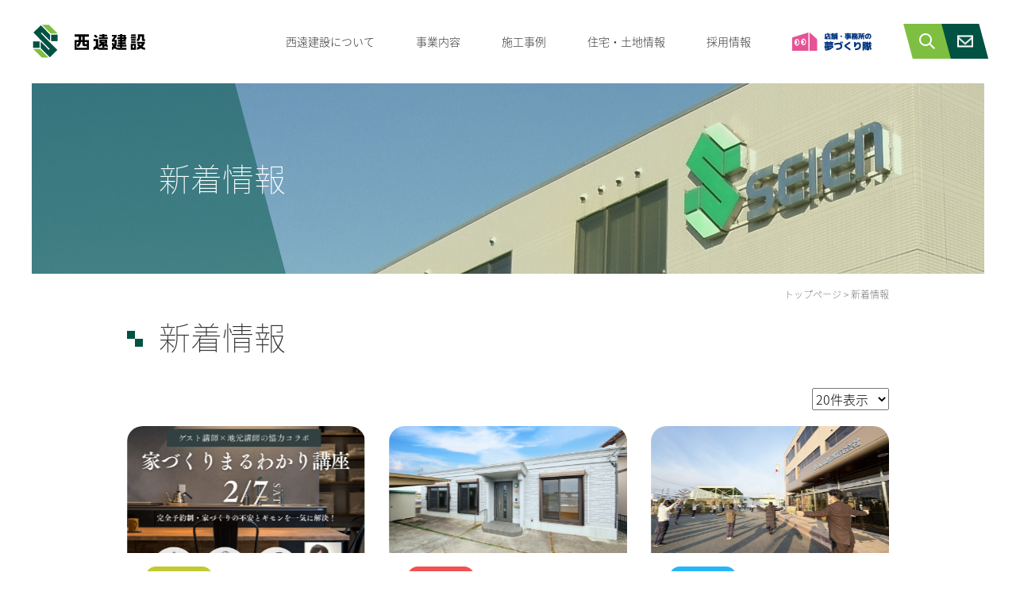

--- FILE ---
content_type: text/html
request_url: https://www.seien-co.jp/news_topics/
body_size: 18244
content:
<!DOCTYPE html>

<html lang="ja">

<head>

<meta charset="UTF-8">

<!-- Google Tag Manager -->

<script>(function(w,d,s,l,i){w[l]=w[l]||[];w[l].push({'gtm.start':

new Date().getTime(),event:'gtm.js'});var f=d.getElementsByTagName(s)[0],

j=d.createElement(s),dl=l!='dataLayer'?'&l='+l:'';j.async=true;j.src=

'https://www.googletagmanager.com/gtm.js?id='+i+dl;f.parentNode.insertBefore(j,f);

})(window,document,'script','dataLayer','GTM-MHLZ8PX');</script>

<!-- End Google Tag Manager -->



<meta http-equiv="x-ua-compatible" content="ie=edge">

<meta name="viewport" content="width=device-width">

<meta name="format-detection" content="telephone=no">



<title>新着情報 - 西遠建設株式会社 </title>

<meta name="keywords" content="">

<meta name="description" content="">

<link rel="shortcut icon" href="https://www.seien-co.jp/_cmn/favicon.ico" type="image/vnd.microsoft.icon">

<link rel="apple-touch-icon-precomposed" href="https://www.seien-co.jp/_cmn/apple-touch-icon.png">

<link type="text/css" href="https://www.seien-co.jp/_css/import2.css?v=1" rel="stylesheet" media="all">

<script type="text/javascript" src="https://www.seien-co.jp/_js/common.js?v=1"></script>

</head>



<body id="c_-1">

<!-- Google Tag Manager (noscript) -->

<noscript><iframe src="https://www.googletagmanager.com/ns.html?id=GTM-MHLZ8PX"

height="0" width="0" style="display:none;visibility:hidden"></iframe></noscript>

<!-- End Google Tag Manager (noscript) -->



<div id="wrp">

<div id="wrp_hdr">

<header id="hdr">

<h1 class="logo"><a href="https://www.seien-co.jp/">西遠建設株式会社       </a></h1>

<nav id="gnav">

<ul>

<li><a href="https://www.seien-co.jp/about/">西遠建設について</a></li>

<li><a href="https://www.seien-co.jp/business/">事業内容</a></li>

<li><a href="https://www.seien-co.jp/works/">施工事例</a></li>

<li><a href="https://www.seien-co.jp/landinfo/">住宅・土地情報</a></li>

<li><a href="https://www.seien-co.jp/recruit">採用情報</a></li>

<li class="search">

<form action="https://www.seien-co.jp/fc.search/" method="get">

<label for="q" tabindex="0"><img src="https://www.seien-co.jp/_cmn/icn_sch.png" width="20" alt="検索"></label>

<p><input id="q" name="q" type="text" placeholder="サイト内検索"></p>

</form>

</li>

<li class="contact"><a href="https://www.seien-co.jp/contact/"><img src="https://www.seien-co.jp/_cmn/icn_mail.png" width="20" alt="お問合せ"></a></li>

<li><a href="https://yumedukuritai.com/?utm_source=%E8%A5%BF%E9%81%A0%E5%BB%BA%E8%A8%ADHP&utm_medium=%E8%A5%BF%E9%81%A0%E5%BB%BA%E8%A8%ADHP&utm_campaign=%E8%A5%BF%E9%81%A0%E5%BB%BA%E8%A8%ADHP" target="_blank"><img src="https://www.seien-co.jp/_cmn/logo_yume.png" width="100" alt="夢づくり隊"></a></li>

</ul>

</nav>

<div id="btn_menu" class="menu_trigger">

<a href="javascript:void(0);">

<span class="brdr"></span>

<span class="brdr"></span>

<span class="brdr"></span>

<span class="txt">MENU</span>

</a>

</div><!-- /btn_menu -->

</header>

<nav id="sp_menu">

<div class="toggle_menu">

<div class="inr_toggle_menu">

<ul>

<li><a href="https://www.seien-co.jp">トップページ</a></li>

<li><a href="javascript:showmenu('2')">西遠建設について</a><ul class="sub invisible" id="menu_2">

<li><a href="https://www.seien-co.jp/about/">西遠建設について</a></li>

<li><a href="https://www.seien-co.jp/about/iso.html">ISO・エコアクション</a></li>

<li><a href="https://www.seien-co.jp/about/sa.html">情報セキュリティ基本方針</a></li>

</ul>

</li>

<li><a href="javascript:showmenu('3')">事業内容</a><ul class="sub invisible" id="menu_3">

<li><a href="https://www.seien-co.jp/business/">事業内容</a></li>

<li><a href="https://www.seien-co.jp/business/civil.html">土木・舗装工事</a></li>

<li><a href="https://www.seien-co.jp/business/architecture.html">一般建築</a></li>

<li><a href="https://www.seien-co.jp/business/property.html">不動産事業</a></li>

</ul>

</li>

<li><a href="javascript:showmenu('4')">施工事例</a><ul class="sub invisible" id="menu_4">

<li><a href="https://www.seien-co.jp/works/">土木</a></li>

<li><a href="https://www.seien-co.jp/works/architecture.html">一般建築</a></li>

<li><a href="https://www.seien-co.jp/works/factory.html">工場</a></li>

</ul>

</li>

<li><a href="javascript:showmenu('5')">住宅・土地情報</a><ul class="sub invisible" id="menu_5">

<li><a href="https://www.seien-co.jp/landinfo/">住宅・土地情報</a></li>

<li><a href="https://www.seien-co.jp/landinfo/minamiasada_modelhouse.html">【売戸建中古住宅】ガレージ付高性能デザイン住宅</a></li>

<li><a href="https://www.seien-co.jp/landinfo/washizu_b.html">湖西市鷲津字谷上3579番地（B区画）</a></li>

<li><a href="https://www.seien-co.jp/landinfo/washizu_c.html">湖西市鷲津字谷上3579番地（C区画）</a></li>

<li><a href="https://www.seien-co.jp/landinfo/copy_washizu_a.html">湖西市鷲津字谷上3579番地（A区画）</a></li>

<li><a href="https://www.seien-co.jp/landinfo/jyouhoku.html">浜松市中央区城北2丁目22-15</a></li>

<li><a href="https://www.seien-co.jp/landinfo/iwatashi_mikuria.html">【売戸建中古住宅】地震に強いRC造の平屋｜ＪＲ御厨駅近く！</a></li>

</ul>

</li>

<li><a href="javascript:showmenu('6')">採用情報</a><ul class="sub invisible" id="menu_6">

<li><a href="https://www.seien-co.jp/recruit/">採用情報</a></li>

<li><a href="https://www.seien-co.jp/recruit/voice.html">先輩社員の声</a></li>

</ul>

</li>

<li><a href="https://www.seien-co.jp/contact/">お問合せ・資料請求</a></li>

<li><a href="https://www.seien-co.jp/privacy/">プライバシーポリシー</a></li>

<li><a href="https://www.seien-co.jp/sitemap/index.html">サイトマップ</a></li>

</ul>

</div>

</div>

</nav><!-- /sp_menu -->

</div><!-- /wrp_hdr -->



<div id="wrp_main">

<div id="main">

<p class="ttl_cate"><span>新着情報</span></p>

</div>

</div><!-- /wrp_main -->



<div id="wrp_cnt">

<div id="path"><a href="https://www.seien-co.jp">トップページ</a> &gt; 新着情報</div>





<nav id="snav">

<ul>

<?headmenu_inner id="-1"?><span></?headmenu?>

</ul>

</nav>

<div id="cnt">

<div id="wrp_maincnt">

<article id="maincontent">



<div class="newsresult"><h2>新着情報</h2>

<form method="get" action="" name="frm_order1" class="frm_order">
<select name="max_col" onchange="frm_order1.submit();">
<option value="10" >10件表示</option>
<option value="20" selected="selected">20件表示</option>
<option value="50" >50件表示</option>
<option value="100" >100件表示</option>
</select>
<input name="p" value="1" type="hidden"/>
</form>

<ul class="news_list">
	<li class="news">
	<a  href="news.php?id=160">		<span class="image">
				<img src="../fc.img/mimg_n160.png" alt="" border="0" />
				</span>
		<div class="wrp_date">
		<div class="box">
			<span class="type">
										<span class="icn lime4 cr2">イベント</span>
							</span>
			<span class="date">2026年01月14日</span>
			</div>
		<span class="title">
		【2月7日開催】家づくりまるわかり講座 in 掛川市		</span>
		</div>
		</a>	</li>
	<li class="news">
	<a  href="news.php?id=159">		<span class="image">
				<img src="../fc.img/mimg_n159.png" alt="" border="0" />
				</span>
		<div class="wrp_date">
		<div class="box">
			<span class="type">
										<span class="icn red3 cr2">NEWS</span>
							</span>
			<span class="date">2026年01月08日</span>
			</div>
		<span class="title">
		【リフォーム完成】JR御厨駅エリアで中古住宅を販売スタート！希少物件のためお早めに！		</span>
		</div>
		</a>	</li>
	<li class="news">
	<a  href="news.php?id=158">		<span class="image">
				<img src="../fc.img/mimg_n158.jpg" alt="" border="0" />
				</span>
		<div class="wrp_date">
		<div class="box">
			<span class="type">
										<span class="icn sky3 cr2">おしらせ</span>
							</span>
			<span class="date">2026年01月05日</span>
			</div>
		<span class="title">
		2026年、西遠建設は本日から通常営業です☆仕事始めはラジオ体操からスタート！		</span>
		</div>
		</a>	</li>
	<li class="news">
	<a  href="news.php?id=155">		<span class="image">
				<img src="../fc.img/mimg_n155.png" alt="" border="0" />
				</span>
		<div class="wrp_date">
		<div class="box">
			<span class="type">
										<span class="icn sky3 cr2">おしらせ</span>
							</span>
			<span class="date">2025年12月23日</span>
			</div>
		<span class="title">
		ー年末年始休業のお知らせー西遠建設株式会社		</span>
		</div>
		</a>	</li>
	<li class="news">
	<a  href="news.php?id=157">		<span class="image">
				<img src="../fc.img/mimg_n157.jpg" alt="" border="0" />
				</span>
		<div class="wrp_date">
		<div class="box">
			<span class="type">
										<span class="icn red3 cr2">NEWS</span>
							</span>
			<span class="date">2025年12月19日</span>
			</div>
		<span class="title">
		【メディア掲載】『くふうイエタテ』冬号の表紙に採用されました！		</span>
		</div>
		</a>	</li>
	<li class="news">
	<a  href="news.php?id=156">		<span class="image">
				<img src="../fc.img/mimg_n156.jpg" alt="" border="0" />
				</span>
		<div class="wrp_date">
		<div class="box">
			<span class="type">
										<span class="icn pink3 cr2">おすすめ</span>
							</span>
			<span class="date">2025年12月15日</span>
			</div>
		<span class="title">
		2026年度「住宅ローン減税」5年延長で何が変わる？新築・中古を選ぶ前に知っておきたいポイント 〈静岡・浜松エリア〉		</span>
		</div>
		</a>	</li>
	<li class="news">
	<a  href="news.php?id=154">		<span class="image">
				<img src="../fc.img/mimg_n154.png" alt="" border="0" />
				</span>
		<div class="wrp_date">
		<div class="box">
			<span class="type">
										<span class="icn pink3 cr2">おすすめ</span>
							</span>
			<span class="date">2025年12月03日</span>
			</div>
		<span class="title">
		【速報】最大125万円！新補助金「みらいエコ住宅2026」が閣議決定！GX住宅なら全世帯が対象に？		</span>
		</div>
		</a>	</li>
	<li class="news">
	<a  href="news.php?id=153">		<span class="image">
				<img src="../fc.img/mimg_n153.png" alt="" border="0" />
				</span>
		<div class="wrp_date">
		<div class="box">
			<span class="type">
										<span class="icn red3 cr2">NEWS</span>
							</span>
			<span class="date">2025年11月26日</span>
			</div>
		<span class="title">
		東部中学校の皆さんから、職場体験のお礼の言葉が届きました！		</span>
		</div>
		</a>	</li>
	<li class="news">
	<a  href="news.php?id=152">		<span class="image">
				<img src="../fc.img/mimg_n152.jpg" alt="" border="0" />
				</span>
		<div class="wrp_date">
		<div class="box">
			<span class="type">
										<span class="icn orange4 cr2">NEWS</span>
							</span>
			<span class="date">2025年11月19日</span>
			</div>
		<span class="title">
		《社会奉仕活動報告》芳川クリーン作戦を実施しました｜西遠建設の社会貢献活動レポート		</span>
		</div>
		</a>	</li>
	<li class="news">
	<a  href="news.php?id=151">		<span class="image">
				<img src="../fc.img/mimg_n151.jpg" alt="" border="0" />
				</span>
		<div class="wrp_date">
		<div class="box">
			<span class="type">
										<span class="icn lime3 cr2">イベント</span>
							</span>
			<span class="date">2025年11月18日</span>
			</div>
		<span class="title">
		【イベントレポート】はままつ建設フェスタ2025に協力参加しました！		</span>
		</div>
		</a>	</li>
	<li class="news">
	<a  href="news.php?id=150">		<span class="image">
				<img src="../fc.img/mimg_n150.jpg" alt="" border="0" />
				</span>
		<div class="wrp_date">
		<div class="box">
			<span class="type">
										<span class="icn orange4 cr2">NEWS</span>
							</span>
			<span class="date">2025年11月10日</span>
			</div>
		<span class="title">
		《社会奉仕活動報告》国道1号クリーン作戦を実施しました		</span>
		</div>
		</a>	</li>
	<li class="news">
	<a  href="news.php?id=149">		<span class="image">
				<img src="../fc.img/mimg_n149.jpg" alt="" border="0" />
				</span>
		<div class="wrp_date">
		<div class="box">
			<span class="type">
										<span class="icn red3 cr2">NEWS</span>
							</span>
			<span class="date">2025年10月23日</span>
			</div>
		<span class="title">
		浜松市立東部中学校の生徒さんが西遠建設で職場体験学習を行いました！		</span>
		</div>
		</a>	</li>
	<li class="news">
	<a  href="news.php?id=148">		<span class="image">
				<img src="../fc.img/mimg_n148.jpg" alt="" border="0" />
				</span>
		<div class="wrp_date">
		<div class="box">
			<span class="type">
										<span class="icn lime3 cr2">イベント</span>
							</span>
			<span class="date">2025年10月17日</span>
			</div>
		<span class="title">
		【11/15(土)限定！】はままつ建設フェスタ2025＼建設のおしごと体験イベント！／		</span>
		</div>
		</a>	</li>
	<li class="news">
	<a  href="news.php?id=147">		<span class="image">
				<img src="../fc.img/mimg_n147.jpg" alt="" border="0" />
				</span>
		<div class="wrp_date">
		<div class="box">
			<span class="type">
										<span class="icn lime3 cr2">イベント</span>
							</span>
			<span class="date">2025年10月08日</span>
			</div>
		<span class="title">
		10月12日「家づくりまるわかり講座@藤枝市」大好評のため残枠わずかです！		</span>
		</div>
		</a>	</li>
	<li class="news">
	<a  href="news.php?id=146">		<span class="image">
				<img src="../fc.img/mimg_n146.jpg" alt="" border="0" />
				</span>
		<div class="wrp_date">
		<div class="box">
			<span class="type">
										<span class="icn red3 cr2">NEWS</span>
							</span>
			<span class="date">2025年09月12日</span>
			</div>
		<span class="title">
		【2025年高校生企業訪問型フィールドスタディ】 ― 現場で学び、体験し、感じる ―		</span>
		</div>
		</a>	</li>
	<li class="news">
	<a  href="news.php?id=145">		<span class="image">
				<img src="../fc.img/mimg_n145.png" alt="" border="0" />
				</span>
		<div class="wrp_date">
		<div class="box">
			<span class="type">
										<span class="icn lime3 cr2">イベント</span>
							</span>
			<span class="date">2025年09月09日</span>
			</div>
		<span class="title">
		「家づくりまるわかり講座@藤枝市」へのご参加ありがとうございました！		</span>
		</div>
		</a>	</li>
	<li class="news">
	<a  href="news.php?id=144">		<span class="image">
				<img src="../fc.img/mimg_n144.jpg" alt="" border="0" />
				</span>
		<div class="wrp_date">
		<div class="box">
			<span class="type">
										<span class="icn lime3 cr2">イベント</span>
							</span>
			<span class="date">2025年08月25日</span>
			</div>
		<span class="title">
		【イベントレポート】令和7年度 西遠建設㈱災害防止協力会 安全大会を開催しました！		</span>
		</div>
		</a>	</li>
	<li class="news">
	<a  href="news.php?id=143">		<span class="image">
				<img src="../fc.img/mimg_n143.jpg" alt="" border="0" />
				</span>
		<div class="wrp_date">
		<div class="box">
			<span class="type">
										<span class="icn red3 cr2">NEWS</span>
							</span>
			<span class="date">2025年08月22日</span>
			</div>
		<span class="title">
		令和7年度「道路ふれあい月間」感謝状受賞のお知らせ		</span>
		</div>
		</a>	</li>
	<li class="news">
	<a  href="news.php?id=142">		<span class="image">
				<img src="../fc.img/mimg_n142.jpg" alt="" border="0" />
				</span>
		<div class="wrp_date">
		<div class="box">
			<span class="type">
										<span class="icn red3 cr2">NEWS</span>
							</span>
			<span class="date">2025年08月06日</span>
			</div>
		<span class="title">
		『ぽっくハウス』新ブランドのご案内｜1,000万円台からの高性能な注文住宅		</span>
		</div>
		</a>	</li>
	<li class="news">
	<a  href="news.php?id=141">		<span class="image">
				<img src="../fc.img/mimg_n141.png" alt="" border="0" />
				</span>
		<div class="wrp_date">
		<div class="box">
			<span class="type">
										<span class="icn orange4 cr2">おしらせ</span>
							</span>
			<span class="date">2025年07月22日</span>
			</div>
		<span class="title">
		夏季休業のご案内		</span>
		</div>
		</a>	</li>
</ul>

<form method="get" action="" name="frm_order2" class="frm_order">
<select name="max_col" onchange="frm_order2.submit();">
<option value="10" >10件表示</option>
<option value="20" selected="selected">20件表示</option>
<option value="50" >50件表示</option>
<option value="100" >100件表示</option>
</select>
<input name="p" value="1" type="hidden"/>
</form>
<div class="pagerwrap">
<div class="pager">
  
  
  
<span><em>1</em></span>
 
<span><a href="index.php?p=2" class="p_no">2</a></span>

<span><a href="index.php?p=3" class="p_no">3</a></span>
 
  
 
<span class="next"><a href="index.php?p=2" class="arrow_r">次へ &gt;</a></span>
 
</div>
</div></div>





</article><!-- /maincontent-->

</div><!-- /wrp_maincnt -->

</div><!-- /cnt -->

</div><!-- /wrp_cnt -->



<div id="wrp_ftr">

<p class="pagetop"><a href="#top">ページの先頭に戻る</a></p>

<footer id="ftr">

<div class="ftr_cnt">

<address><strong>西遠建設株式会社</strong><br>

〒430-0824 静岡県浜松市中央区富屋町153<br>

TEL.053-425-1811</address>

<p id="copyright"><span>&copy; SEIEN CONSTRUCTION</span></p>

</div>

<ul class="ftr_nav">

<li><a href="https://www.seien-co.jp/about/">西遠建設について</a></li>

<li><a href="https://www.seien-co.jp/recruit/">採用情報</a></li>

<li><a href="https://www.seien-co.jp/contact/">お問合せ・資料請求</a></li>

<li><a href="https://www.seien-co.jp/privacy/">プライバシーポリシー</a></li>

<li><a href="https://www.seien-co.jp/sitemap/">サイトマップ</a></li>

</ul>

</footer>

</div><!-- /wrp_ftr -->



</div><!-- /wrp -->





</body>

</html>




--- FILE ---
content_type: text/css
request_url: https://www.seien-co.jp/_css/import2.css?v=1
body_size: 372
content:
@charset "utf-8";
/*-----------------------------------------------------------------------/
	Description: style import
	Version: 2.0
	Author: AdTECHNICA
/*----------------------------------------------------------------------*/
@import url("default.css");
@import url("style.css");
@import url("slick.css");
@import url("slick-theme.css");
@import url("responsive.css");


--- FILE ---
content_type: text/css
request_url: https://www.seien-co.jp/_css/default.css
body_size: 2499
content:

/*-----------------------------------------------------------------------/
	Description: initial setting
	Version: 2.0
	Author: AdTECHNICA
/*----------------------------------------------------------------------*/

/*-----------------------------------------------------------------------/
	CONTENTS
	1: body and base setting
		: general params
		: acronyms and abbreviations styles
	2: form setting
	3: link setting
/*----------------------------------------------------------------------*/

/*-----------------------------------------------------------------------/
	1: body and base setting
/*----------------------------------------------------------------------*/
@import url("https://fonts.googleapis.com/earlyaccess/notosansjapanese.css");
html {
	box-sizing: border-box;
	overflow-y: scroll;
	font-size: 62.5%; /* 10px = 1rem */
	-webkit-text-size-adjust: 100%;
}
body {
	font-family: "Noto Sans Japanese", "游ゴシック", YuGothic, "Verdana", "Arial", "メイリオ", "Meiryo", "ヒラギノ角ゴ Pro", "Hiragino Kaku Gothic Pro", sans-serif;
	font-size: 1.6rem;
	line-height: 1.6;
	color: #333;
	background-color: #fff;
}

/* general params
--------------------*/
*,
::before,
::after {
	box-sizing: inherit;
}
html, body, div, span, object, iframe,
h1, h2, h3, h4, h5, h6, p,/* blockquote,*/ pre,
abbr, address, cite, code,
del, dfn, em, img, ins, kbd, q, samp,
small, strong, sub, sup, var,
b, i,
dl, dt, dd, ol, ul, li,
fieldset, form, label, legend,
table, caption, tbody, tfoot, thead, tr,/* th, td,*/
article, aside, canvas, details, figcaption, figure,
footer, header, hgroup, menu, nav, section, summary,
time, mark, audio, video {
	margin: 0;
	padding: 0;
}
article, aside, details, figcaption, figure,
footer, header, hgroup, menu, nav, section {
	display: block;
}
img {
	border: none;
	vertical-align: top;
}
sub,
sup {
	font-size: 75%;
	line-height: 0;
	position: relative;
	vertical-align: baseline;
}
sub {
	bottom: -0.25em;
}
sup {
	top: -0.5em;
}

/*-----------------------------------------------------------------------/
	2: form setting
/*----------------------------------------------------------------------*/
input, textarea, select, optgroup, option, button {
	font: inherit;
}
button, input[type="button"], input[type="submit"] {
	border: none;
	cursor: pointer;
}

/*-----------------------------------------------------------------------/
	3: link setting
/*----------------------------------------------------------------------*/
a:link{
	color: #146DCC;
}

--- FILE ---
content_type: text/css
request_url: https://www.seien-co.jp/_css/style.css
body_size: 28233
content:

/*-----------------------------------------------------------------------/
	Description: style setting
	Version: 2.0
	Author: AdTECHNICA
/*----------------------------------------------------------------------*/
/*-----------------------------------------------------------------------/
	CONTENTS
	0: COMMON
	1: LAYOUT
	2: HEADER
	3: NAVIGATION
	4: MAIN CONTENT
	5: FOOTER
	6: OTHER
/*----------------------------------------------------------------------*/

/*-----------------------------------------------------------------------/
	0: COMMON
/*----------------------------------------------------------------------*/
.fleft{float:left;}
.fright{float:right;}
.cboth{clear:both;}

.tl{text-align:left;}
.tr{text-align:right;}
.tc{text-align:center;}

.mgnt8{margin-top:8px;}
.mgnt16{margin-top:16px;}
.mgnt24{margin-top:24px;}
.mgnt32{margin-top:32px;}
.mgnt40{margin-top:40px;}

.mgnr8{margin-right:8px;}
.mgnr16{margin-right:16px;}
.mgnr24{margin-right:24px;}
.mgnr32{margin-right:32px;}
.mgnr40{margin-right:40px;}

.mgnb8{margin-bottom:8px;}
.mgnb16{margin-bottom:16px;}
.mgnb24{margin-bottom:24px;}
.mgnb32{margin-bottom:32px;}
.mgnb40{margin-bottom:40px;}

.mgnl8{margin-left:8px;}
.mgnl16{margin-left:16px;}
.mgnl24{margin-left:24px;}
.mgnl32{margin-left:32px;}
.mgnl40{margin-left:40px;}

.clearfix::after {
	content: ".";
	display: block;
	height: 0; 
	font-size: 0;
	line-height: 0;
	clear: both;
	visibility: hidden;
}

/* font */
.mincho {
	font-family: "游明朝", YuMincho, "Times New Roman", "Georgia", "ヒラギノ明朝 ProN", "Hiragino Mincho ProN", serif;
}
/* kerning */
.palt {
	-webkit-font-feature-settings: 'palt' 1;
	font-feature-settings: 'palt' 1;
}
.halt {
	-webkit-font-feature-settings: 'halt' 1;
	font-feature-settings: 'halt' 1;
}
/* btn */
.btn,
.btn_link a {
	transition: 0.3s;
	display: inline-block;
	min-width: 200px;
	border: 1px solid #7EBF41;
	padding: 7px 8px 9px;
	font-size: 2rem;
	font-weight: 400;
	color: #fff;
	background-color: #7EBF41;
	text-align: center;
	text-decoration: none;
}
#maincontent .btn_link {
	width: 100%;
	border-collapse:collapse;
	border-spacing:0;
}
.btn_link a {
	min-width: 250px;
}
.btn:link,
.btn_link a:link {
	color: #fff;
	background-color: #7EBF41;
}
.btn:hover,
.btn:focus,
.btn_link a:hover,
.btn_link a:focus {
	color: #7EBF41;
	background-color: #fff;
}
.btn.red,
.btn_link.red a {
	min-width: 300px;
	border: 1px solid #CC0029;
	padding: 14px 15px 16px;
	background-color: #CC0029;
}
.btn.red:hover,
.btn.red:focus,
.btn_link.red a:hover,
.btn_link.red a:focus {
	color: #CC0029;
	background-color: #fff;
}

/*-----------------------------------------------------------------------/
	1: LAYOUT
/*----------------------------------------------------------------------*/
body,
#wrp {
	min-width: 980px;
}
#index,
#index #wrp {
	min-width: 1200px;
}
#bpt {
	display: none;
}
#maincontent {
	min-width: inherit;
}
#path,
#snav,
#cnt,
#ftr {
	width: 960px;
	margin: 0 auto;
}
#hdr{
	max-width: 1200px;
	margin: 0 auto;
}

/*-----------------------------------------------------------------------/
	2: HEADER
/*----------------------------------------------------------------------*/
#wrp_hdr {
	overflow: hidden;
}
#hdr {
	display: -webkit-flex;
	display: flex;
	padding: 30px 0;
}
#index #hdr {
	padding-bottom: 0;
}
#hdr .logo {
	width: 143px;
	height: 44px;
	margin-right: auto;
	background: url(../_cmn/logo_pc.png) 0 0 no-repeat;
	text-indent: 100%;
	white-space: nowrap;
	overflow: hidden;
}
#hdr .logo a {
	display: block;
}
#hdr .hdr_nav {
	display: -webkit-flex;
	display: flex;
	-webkit-align-items: flex-end;
	align-items: flex-end;
	margin-left: auto;
	list-style: none;
}
#hdr .hdr_nav li:not(:first-of-type) {
	margin: 0 0 0 20px;
}
#hdr .hdr_nav li a {
	color: #FFF;
	text-decoration: none;
}
/* sp_menu */
#btn_menu,
#sp_menu.active,
#sp_menu .toggle_menu {
	display: none;
}
/* fc_smt_head */
#fc_smt_head a {
	color: inherit !important;
	background-color: #F0F0F0 !important;
	text-decoration: none !important;
}

/*-----------------------------------------------------------------------/
	3: NAVIGATION
/*----------------------------------------------------------------------*/
/* gnav */
#gnav {
	position: relative;
}
#gnav::after {
	content: "";
	position: absolute;
	top: 0;
	left: 100%;
	width: 110%;
	height: 110%;
	-webkit-transform: skew(15deg);
	transform: skew(15deg);
	background-color: #fff;
}
#gnav ul {
	position: relative;
	display: -webkit-flex;
	display: flex;
	-webkit-flex-wrap: wrap;
	flex-wrap: wrap;
	padding: 0 100px 0 0;
	list-style: none;
	font-size: 1.4rem;
}
#gnav li {
	margin: 0 32px 0 0;
	white-space: nowrap;
}
#gnav li a {
	transition: 0.3s;
	position: relative;
	display: block;
	padding: 11px 10px;
	color: #333;
	text-decoration: none;
}
/* ニュース */
.news_list .news{
	flex-direction: column;
  width: 31.2%;
}
.news_list .news .title{
	font-size: 1.5rem;
	font-weight: 800;
}
#maincontent .news_list {
	display: flex;
	justify-content: space-between;
	margin-left: 0;
	list-style: none;
	text-align: left;
	flex-wrap: wrap;
	max-width: 960px;
  margin: 0 auto;
}
.news_list .news {
	display: -webkit-flex;
	display: flex;
	-webkit-align-items: center;
	align-items: center;
	margin:  1em 0;
	border-radius: 20px;
	background: #fff;
	box-shadow: 0px 8px 0px 0px rgba(0,0,0,0.08);
	transition:0.3s;
}

.news_list .news:hover{box-shadow: 0px 4px 0px 0px rgba(0,0,0,0.1);transition:0.3s;}

.news_list .news a {
    width: 100%;
    text-decoration: none;
color: #333;
transition: 0.3s;}
.news_list .news span.image {
	width: 100%;
	height: 160px;
	background: url(../_cmn/logo_pc.png);
	background-color: #F1F8EA;
	background-size: 4em;
	background-position: 50% 50%;
	background-repeat: no-repeat;
	border-radius: 20px 20px 0 0;
	position: relative;
	display: block;
	overflow: hidden;
  }
  .wrp_date {
	width: 100%;
	padding: 1em 1.5em 1.5em;
	flex-wrap: wrap;
	align-items: center;
  }

  .news_list::after {
    margin: 1em 0.6em;
    content: '';
    display: block;
    width: calc((100% - 5% * 2)/ 3);
}
  .btn.newsbtn{
	display: block;
	width: 200px;	
	margin: 1.5em auto;
  }
  .wrp_date .box {
	display: flex;
	width: 100%;
	align-items: center;
  }
  .news_list .news span.image img{
	position: absolute;
  width: auto;
  height: auto;
  min-width: 100%;
  min-height: 100%;
  left: 50%;
  top: 50%;
  -webkit-transform: translate3d(-50%, -50%, 0);
  transform: translate3d(-50%, -50%, 0);
  border-radius: 0px !important;
  max-height: 0;
  object-fit: cover;
  }

#gnav .search {
	transition: 0.3s;
	position: absolute;
	top: 0;
	right: 48px;
	-webkit-transform: translate(150px, 0) skew(15deg);
	transform: translate(150px, 0) skew(15deg);
	margin-right: 0;
	padding: 0 20px 0 0;
	background-color: #7EBF41;
}
#gnav .search form {
	display: -webkit-flex;
	display: flex;
}
#gnav .search label {
	display: block;
	padding: 12px 14px 10px;
	cursor: pointer;
}
#gnav .search img {
	-webkit-transform: skew(-15deg);
	transform: skew(-15deg);
}
#gnav .search label + p {
	padding: 9px 0;
}
#gnav .search input {
	visibility: hidden;
	-webkit-transform: skew(-15deg);
	transform: skew(-15deg);
	width: 130px;
	min-height: 24px;
	border: none;
}
#gnav .search.open {
	-webkit-transform: translate(0, 0) skew(15deg);
	transform: translate(0, 0) skew(15deg);
}
#gnav .search.open input {
	visibility: visible;
}
#gnav .contact {
	position: absolute;
	top: 0;
	right: 0;
	margin-right: 0;
}
#gnav .contact a {
	position: relative;
	-webkit-transform: skew(15deg);
	transform: skew(15deg);
	width: 48px;
	height: 44px;
	background-color: #005242;
}
#gnav .contact a:hover::after,
#gnav .contact a:focus::after {
	display: none;
}
#gnav .contact a img {
	position: absolute;
	top: 50%;
	left: 50%;
	-webkit-transform: translate(-50%, -50%) skew(-15deg);
	transform: translate(-50%, -50%) skew(-15deg);
}
/* snav */
#snav ul {
	display: -webkit-flex;
	display: flex;
	-webkit-flex-wrap: wrap;
	flex-wrap: wrap;
	list-style: none;
}
#snav li {
	margin: 0 30px 30px 0;
	border: 1px solid #7EBF41;
}
#snav li a {
	transition: 0.3s;
	position: relative;
	display: block;
	padding: 10px 45px 12px 20px;
	color: #333;
	text-decoration: none;
}
#snav li a:hover,
#snav li a:focus {
	color: #fff;
	background-color: #7EBF41;
}
#snav li a::after {
	transition: 0.3s;
	content: "";
	position: absolute;
	top: 50%;
	right: 15px;
	-webkit-transform: translate(0, -50%) rotate(-45deg);
	transform: translate(0, -50%) rotate(-45deg);
	width: 12px;
	height: 12px;
	border-right: 1px solid #7EBF41;
	border-bottom: 1px solid #7EBF41;
}
#snav li a:hover::after,
#snav li a:focus::after {
	border-color: #fff;
}
/* path */
#path {
	padding: 17px 0 12px;
	font-size: 1.2rem;
	font-weight: 100;
	text-align: right;
}
#path a {
	color: #333;
	text-decoration: none;
}
#path a:hover,
#path a:focus {
	text-decoration: underline;
}
/* other navigation */

/*-----------------------------------------------------------------------/
	4: MAIN CONTENT
/*----------------------------------------------------------------------*/
/* main */
#index #wrp_main {
	position: relative;
	overflow: hidden;
	width: 1200px;
	margin: 0 auto;
	padding: 28px 0 0;
	background-color: #F1F8EA;
}
#index #wrp_main::before,
#index #wrp_main::after {
	content: "";
	position: absolute;
	z-index: 2;
	left: 0;
	width: 150%;
	height: 200px;
	background-color: #fff;
	-webkit-transform: rotate(5deg);
	transform: rotate(5deg);
	-webkit-transform-origin: 0 0;
	transform-origin: 0 0;
}
#index #wrp_main::before {
	animation: up 0.6s;
	top: -193px;
}
#index #wrp_main::after {
	animation: down 0.6s;
	bottom: -93px;
}
@keyframes up {
0% {
	-webkit-transform: translate(0, 50px) rotate(5deg);
	transform: translate(0, 50px) rotate(5deg);
}
100% {
	-webkit-transform: translate(0, 0) rotate(5deg);
	transform: translate(0, 0) rotate(5deg);
}
}
@keyframes down {
0% {
	-webkit-transform: translate(0, -50px) rotate(5deg);
	transform: translate(0, -50px) rotate(5deg);
}
100% {
	-webkit-transform: translate(0, 0) rotate(5deg);
	transform: translate(0, 0) rotate(5deg);
}
}
@keyframes fade {
0% {
	opacity: 0;
}
100% {
	opacity: 1;
}
}
#index #main {
	position: relative;
	min-height: 715px;
	margin: 0 auto;
	background: none;
}
#index #main .catch {
	animation: fade 2.4s;
	position: absolute;
	z-index: 2;
	top: 188px;
	left: 52px;
}
#main {
	background: url(../_cmn/bg_cate.jpg) 50% 0 no-repeat;
}
#main .ttl_cate {
	position: relative;
	width: 960px;
	margin: 0 auto;
	min-height: 240px;
}
#c_4 #main {
	background-image: url(../_cmn/bg_cate_4.jpg);
}
#c_5 #main {
	background-image: url(../_cmn/bg_cate_5.jpg);
}
#c_6 #main {
	background-image: url(../_cmn/bg_cate_6.jpg);
}
#c_7 #main {
	background-image: url(../_cmn/bg_cate_7.jpg);
}
#main .ttl_cate span {
	position: absolute;
	top: 50%;
	left: 40px;
	-webkit-transform: translate(0, -50%);
	transform: translate(0, -50%);
	display: block;
	color: #fff;
	font-size: 4rem;
	font-weight: 100;
}
#slider {
	position: absolute;
	z-index: 1;
	top: 0;
	right: 0;
	width: 960px;
	list-style: none;
}
.slick-slide img {
	width: 100%;
	height: auto;
	text-align: center;
}
.slick-dotted .slick-dots {
	bottom: 120px;
	left: -120px;
}
.slick-dotted .slick-dots li {
	margin: 0 7px;
}
.slick-dotted .slick-dots li button::before {
	content: "";
	border: 1px solid #7EBF41;
	background-color: #fff;
	opacity: 1;
}
.slick-dotted .slick-dots li:hover button::before,
.slick-dotted .slick-dots li.slick-active button::before {
	background-color: #7EBF41;
	opacity: 1;
}
#cnt {
	padding: 0 0 80px;
}
#index #cnt {
	padding-bottom: 0;
}
#maincontent {
	clear: both;
}
#index #wrp_maincnt {
	margin: 0 0 100px;
}
#index #contact img{
	width: 60%;
	margin: 0 auto;
	display: block;
}
/* index */
#index h2,
#maincontent .index h2 {
	margin: 0 0 65px;
	padding: 15px 20px;
	font-size: 4rem;
	font-weight: 100;
	text-align: center;
}
#index h2::before,
#index h2::after,
#maincontent .index h2::before,
#maincontent .index h2::after {
	display: none;
}
#index h2 span,
#maincontent .index h2 span {
	position: relative;
	display: inline-block;
}
#index h2 span::before,
#index h2 span::after,
#maincontent .index h2 span::before,
#maincontent .index h2 span::after {
	content: "";
	position: absolute;
	width: 10px;
	height: 10px;
	background-color: #005242;
	box-shadow: -10px 10px 0 0 #005242;
}
#index h2 span::before,
#maincontent .index h2 span::before {
	top: -15px;
	right: -20px;
}
#index h2 span::after,
#maincontent .index h2 span::after {
	bottom: -5px;
	left: -10px;
}
#index h3 {
	margin: 0 0 16px;
	font-size: 2.4rem;
	font-weight: 400;
}
#index .box_menu {
	display: -webkit-flex;
	display: flex;
	-webkit-flex-wrap: wrap;
	flex-wrap: wrap;
	-webkit-justify-content: center;
	justify-content: center;
	width: 1200px;
	margin: 0 auto 150px;
}
#index .box_menu .box {
	width: 32%;
	margin: 0 .5em 1em;
}
#index .box_menu .box > a {
	position: relative;
	display: block;
}
#index .box_menu .pht {
	position: relative;
}
#index .box_menu .pht::before {
	transition: 0.5s;
	content: "";
	position: absolute;
	top: 0;
	left: 0;
	width: 100%;
	height: 100%;
	background-color: rgba(0, 0, 0, 0.25);
}
#index .box_menu .box > a:hover .pht::before,
#index .box_menu .box > a:focus .pht::before {
	opacity: 0;
}
#index .box_menu .txt {
	overflow: hidden;
	position: absolute;
	top: 10px;
	left: 10px;
	border: 1px solid #fff;
	padding: 27px;
	color: #fff;
	font-size: 2.4rem;
}
#index .box_menu .txt span {
	position: relative;
	z-index: 2;
}
#index .box_menu .txt::before {
	transition: 0.5s;
	content: "";
	position: absolute;
	top: 50%;
	left: -10%;
	width: 125%;
	height: 200px;
	background-color: #7EBF41;
	-webkit-transform: translate(-100%, -50%) skew(15deg);
	transform: translate(-100%, -50%) skew(15deg);
}
#index .box_menu .box > a:hover .txt::before,
#index .box_menu .box > a:focus .txt::before {
	-webkit-transform: translate(0, -50%) skew(15deg);
	transform: translate(0, -50%) skew(15deg);
}
#index .box_menu .bnr {
	position: absolute;
	left: 0;
	bottom: 0;
	width: 100%;
	height: 88px;
	background-color: rgba(241, 248, 234, 0.7);
}
#index .box_menu .bnr span {
	position: absolute;
	top: 50%;
	left: 50%;
	-webkit-transform: translate(-50%, -50%);
	transform: translate(-50%, -50%);
}

#index .box_skew {
	overflow: hidden;
	display: -webkit-flex;
	display: flex;
	width: 960px;
	margin: 0 auto;
}
#index .box_skew:nth-of-type(even) {
	-webkit-flex-direction: row;
	flex-direction: row;
}
#index .box_skew .box {
	font-size: 1.8rem;
}
#index .box_skew.animation .box:first-of-type {
	transition: 0.6s;
	opacity: 0.1;
	-webkit-transform: translate(100px, -100px);
	transform: translate(100px, -100px);
}
#index .box_skew.view .box:first-of-type {
	opacity: 1.0;
	-webkit-transform: translate(0, 0);
	transform: translate(0, 0);
}
#index .box_skew:nth-of-type(even).animation .box:first-of-type {
	-webkit-transform: translate(-100px, -100px);
	transform: translate(-100px, -100px);
}
#index .box_skew:nth-of-type(even).view .box:first-of-type {
	-webkit-transform: translate(0, 0);
	transform: translate(0, 0);
}
#index .box_skew .box:first-of-type {
	position: relative;
	padding: 63px 10px 10px 40px;
	background-color: #fff;
}
#index .box_skew .box:first-of-type::after {
	content: "";
	position: absolute;
	top: 0;
	left: 100%;
	width: 0;
	height: 0;
	border-style: solid;
	border-width: 0 100px 374px 0px;
	border-color: transparent transparent #fff;
}
#index .box_skew:nth-of-type(odd) .box:first-of-type {
	-webkit-order: 2;
	order: 2;
}
#index .box_skew:nth-of-type(odd) .box {
	-webkit-order: 1;
	order: 1;
}
#index .box_skew:nth-of-type(odd) .box:first-of-type::after {
	left: -160px;
	width: 0;
	height: 0;
	border-style: solid;
	border-width: 0 0px 374px 100px;
	border-color: transparent transparent #fff;
	width: 160px;
	height: 0;
}
#index .box_skew .btn {
	margin-top: 20px;
}
#index section {
	margin: 0 0 145px;
}
#contact .read {
	width: 800px;
	margin: 0 auto 48px;
	font-size: 1.8rem;
}

/* selector */
#maincontent h2 {
	position: relative;
	margin: 0 0 0.8em;
	padding: 0 0 0 40px;
	font-size: 4rem;
	font-weight: 100;
}
#maincontent h2::before,
#maincontent h2::after {
	content: "";
	position: absolute;
	width: 10px;
	height: 10px;
	background-color: #005242;
}
#maincontent h2::before {
	top: 0.6em;
	left: 0;
}
#maincontent h2::after {
	top: -webkit-calc(0.6em + 10px);
	top: calc(0.6em + 10px);
	left: 10px;
}
#maincontent h3 {
	margin: 0 0 1em;
	font-size: 3.2rem;
	font-weight: 200;
	color: #005242;
}
#maincontent h4 {
	margin: 0 0 0.8em;
	padding: 5px 10px 6px;
	background-color: #F1F8EA;
	font-weight: 200;
	font-size: 2.8rem;
}
#maincontent h5 {
	position: relative;
	margin: 0 0 0.4em;
	padding: 0 0 0 30px;
	font-size: 2.4rem;
	font-weight: 100;
}
#maincontent h5::before,
#maincontent h5::after {
	content: "";
	position: absolute;
	width: 10px;
	height: 10px;
	background-color: #7EBF41;
}
#maincontent h5::before {
	top: 0.45em;
	left: 0;
}
#maincontent h5::after {
	top: -webkit-calc(0.45em + 10px);
	top: calc(0.45em + 10px);
	left: 10px;
}
#maincontent h6 {
	margin: 0 0 0.4em;
	font-size: 2rem;
	font-weight: 400;
	color: #7EBF41;
}
#maincontent a img {
	transition: 0.3s;
}
#maincontent a:hover img,
#maincontent a:focus img {
	opacity: 0.7;
}
#maincontent img {
	height: auto !important;
}
#maincontent table {
	table-layout: fixed;
}
#maincontent ul {
	margin:0 0 0 1.2em;
	list-style: none;
}
#maincontent ul li {
	position: relative;
}
#maincontent ul li::after {
	content: "";
	position: absolute;
	top: 0.7em;
	left: -13px;
	width: 4px;
	height: 4px;
	border-radius: 50%;
	background-color: #7EBF41;
}
#maincontent ol {
	margin:0 0 0 1.7em;
}
#maincontent dd {
	margin:0 0 0 1em;
}

/* fc_templates
-----------------------------------*/
/* col2 */
.col2 img {
	max-width: 100%;
	height: auto;
}
.col2 {
	width: 100%;
	border-collapse:collapse;
	border-spacing:0;
}
.col2 .col2_l,
.col2 .col2_r {
	width:46.875%;
	padding:0;
	vertical-align:top;
}
.col2 .col2_l {
	padding-right:3.125%;
}
.col2 .col2_r {
	padding-left:3.125%;
}
/* col3 */
.col3 img {
	max-width: 100%;
	height: auto;
}
.col3 {
	width: 100%;
	border-collapse:collapse;
	border-spacing:0;
}
.col3 .col3_l,
.col3 .col3_m,
.col3 .col3_r {
	width:31.25%;
	padding:0;
	vertical-align:top;
}
.col3 .col3_l {
	padding-right:2.083%;
}
.col3 .col3_m {
	padding-right: 1.042%;
	padding-left: 1.042%;
}
.col3 .col3_r {
	padding-left:2.083%;
}
/* nest col2 */
.col2 .col2 .col2_l,
.col2 .col2 .col2_r {
	width:46.667%;
}
.col2 .col2 .col2_l {
	padding-right:3.33%;
}
.col2 .col2 .col2_r {
	padding-left:3.33%;
}
/* voice */
#maincontent .voice {
	width: 100%;
	border-collapse:collapse;
	border-spacing:0;
}
#maincontent .voice .txt {
	position: relative;
	z-index: 2;
}
#maincontent .voice .pht {
	text-align: center;
}
#maincontent .voice span {
	display: block;
	color: #005242;
}
#maincontent .voice .catch {
	width: 200%;
	margin: 0 0 40px;
	font-size: 3.2rem;
	line-height: 1.2;
}
#maincontent .voice .post {
	font-size: 1.8rem;
}
#maincontent .voice .name {
	font-size: 2.4rem;
}

/*-----------------------------------------------------------------------/
	5: FOOTER
/*----------------------------------------------------------------------*/
#wrp_ftr .pagetop {
	transition: 0.5s;
	-webkit-transform: translate(0, 0);
	transform: translate(0, 0);
	opacity: 0;
	position: fixed;
	bottom: 20px;
	right: 20px;
	z-index: 9999;
}
#wrp_ftr .pagetop.fixed {
	opacity: 1;
}
#wrp_ftr .pagetop a {
	transition: 0.3s;
	position: relative;
	display: block;
	text-indent: 100%;
	white-space: nowrap;
	overflow: hidden;
	width: 44px;
	height: 44px;
	border: 1px solid #005242;
	background-color: #005242;
	cursor: default;
}
#wrp_ftr .pagetop.fixed a {
	cursor: pointer;
}
#wrp_ftr .pagetop a::before,
#wrp_ftr .pagetop a::after {
	transition: 0.3s;
	content: "";
	position: absolute;
	top: 17px;
	left: 50%;
	-webkit-transform: translate(-50%, 0) rotate(-45deg);
	transform: translate(-50%, 0) rotate(-45deg);
	width: 18px;
	height: 18px;
}
#wrp_ftr .pagetop a::before {
	border-top: 3px solid #fff;
}
#wrp_ftr .pagetop a::after {
	border-right: 3px solid #fff;
}
#wrp_ftr .pagetop a:hover,
#wrp_ftr .pagetop a:focus {
	background-color: #fff;
}
#wrp_ftr .pagetop a:hover::before,
#wrp_ftr .pagetop a:focus::before,
#wrp_ftr .pagetop a:hover::after,
#wrp_ftr .pagetop a:focus::after {
	-webkit-transform: translate(-50%, -5px) rotate(-45deg);
	transform: translate(-50%, -5px) rotate(-45deg);
	border-color: #005242;
}
#ftr .ftr_cnt {
	margin: 0 0 10px;
}
#ftr .ftr_cnt address {
	font-style: normal;
	font-weight: 100;
}
#ftr .ftr_cnt address strong {
	font-size: 2rem;
}
#copyright {
	font-size: 1.2rem;
	font-weight: 100;
	text-align: right;
}
#ftr .ftr_nav {
	display: -webkit-flex;
	display: flex;
	-webkit-flex-wrap: wrap;
	flex-wrap: wrap;
	-webkit-transform: skew(15deg);
	transform: skew(15deg);
	padding: 14px 0;
	font-size: 1.4rem;
	background-color: #F1F8EA;
	list-style: none;
}
#ftr .ftr_nav li:first-of-type {
	margin-left: auto;
}
#ftr .ftr_nav li {
	-webkit-transform: skew(-15deg);
	transform: skew(-15deg);
	margin-right: 30px;
}
#ftr .ftr_nav li a {
	color: #333;
	text-decoration: none;
}
#ftr .ftr_nav li a:hover,
#ftr .ftr_nav li a:focus {
	text-decoration: underline;
}

/*-----------------------------------------------------------------------/
	6: OTHER
/*----------------------------------------------------------------------*/
/* news */
.news .icn{
	display: inline-block;
	min-width: 6em;
	margin: 0 1em .5em 0;
	padding:4px 8px;
	color:#fff;
	font-size:86%;
	line-height:1.2;
	text-align:center;
}
.news .cr{
	border-radius:5px;
}
.news .cr2{
	border-radius: 25px;
}
.news .red1{background:#ffcdd2;}
.news .red2{background:#ef9a9a;}
.news .red3{background:#ef5350;}
.news .red4{background:#e53935;}
.news .pink1{background:#F8BBD0;}
.news .pink2{background:#F48FB1;}
.news .pink3{background:#EC407A;}
.news .pink4{background:#D81B60;}
.news .purple1{background:#E1BEE7;}
.news .purple2{background:#CE93D8;}
.news .purple3{background:#AB47BC;}
.news .purple4{background:#8E24AA;}
.news .blue1{background:#C5CAE9;}
.news .blue2{background:#9FA8DA;}
.news .blue3{background:#5C6BC0;}
.news .blue4{background:#3949AB;}
.news .sky1{background:#B3E5FC;}
.news .sky2{background:#81D4FA;}
.news .sky3{background:#29B6F6;}
.news .sky4{background:#039BE5;}
.news .emerald1{background:#B2EBF2;}
.news .emerald2{background:#80DEEA;}
.news .emerald3{background:#26C6DA;}
.news .emerald4{background:#00ACC1;}
.news .green1{background:#B2DFDB;}
.news .green2{background:#80CBC4;}
.news .green3{background:#26A69A;}
.news .green4{background:#00897B;}
.news .lime1{background:#F0F4C3;color:#b4bd4f;}
.news .lime2{background:#E6EE9C;color:#b4bd4f;}
.news .lime3{background:#D4E157;}
.news .lime4{background:#C0CA33;}
.news .yellow1{background:#FFF59D;color:#c5a200;}
.news .yellow2{background:#FFEE58;}
.news .yellow3{background:#FFEB3B;}
.news .yellow4{background:#FDD835;}
.news .orange1{background:#FFCC80;}
.news .orange2{background:#FFB74D;}
.news .orange3{background:#FFA726;}
.news .orange4{background:#FB8C00;}
.news .brown1{background:#D7CCC8;}
.news .brown2{background:#BCAAA4;}
.news .brown3{background:#8D6E63;}
.news .brown4{background:#6D4C41;}
.news .gray1{background:#EEEEEE;color:#aaaaaa;}
.news .gray2{background:#E0E0E0;}
.news .gray3{background:#BDBDBD;}
.news .gray4{background:#757575;}
.new_ttl {
	position: relative;
}
.new_ttl a {
	position: absolute;
	top: 50%;
	right: 0;
	-webkit-transform: translate(0, -50%);
	transform: translate(0, -50%);
}
.news_list .news {
	display: -webkit-flex;
	display: flex;
	margin: 0 0 20px;
}
.news_list li::after {
	display: none;
}
.news .date {
	display: inline-block;
	width: 9em;
}
.news .title {
	-webkit-flex: 1;
	flex: 1;
	min-width: 0;
	word-wrap: break-word;
}

/* newsresult */
.newsresult .frm_order {
	margin: 20px 0;
	text-align: right;
}
.newsresult .newsimg {
	max-width: 320px;
	margin: 0 20px 10px 0;
	float: left;
}
.newsresult .comment {
	margin: 0 0 10px;
}
.newsresult .link {
	border: 1px solid #ccc;
	padding: 19px;
	clear: both;
}
.newsresult .link a {
	word-wrap: break-word;
}

/* pager */
.pagerwrap {
	margin: 10px 0;
}
.pager {
	text-align: center;
}
.pager span em {
	margin: 0 4px;
	border: 1px solid #005242;
	border-radius: 9px; 
	padding: 0.2em 0.6em;
	color: #fff;
	background-color: #005242;
	font-style: normal;
}
.pager span a.p_no,
.pagerwrap .pager .prev a,
.pagerwrap .pager .next a,
.pager span a.touchstart {
	margin: 0 4px;
	border: 1px solid #005242;
	border-radius: 9px; 
	padding: 0.2em 0.6em;
	color: #333;
	text-decoration: none;
}

/* form */
table.frm_tbl {
	width: 100%;
	margin: 20px 0;
	border-collapse: collapse;
	border-spacing: 0;
}
table.frm_tbl th,
table.frm_tbl td {
	border: 1px solid #005242;
	padding: 15px;
	vertical-align: top;
}
table.frm_tbl th {
	width: 280px;
	background-color: #F1F8EA;
	font-weight: 200;
	text-align: left;
}
table.frm_tbl th span.h {
	display: inline-block;
	float: right;
	margin: 0 0 0 10px;
	padding: 0 4px;
	border: 1px solid #CC0029;
	color: #CC0029;
	background-color: #fff;
}
table.frm_tbl td p {
	margin: 0 0 2px;
	padding: 0 5px;
	color: #aaa;
}
table.frm_tbl td span {
	padding: 0 5px;
	color: #aaa;
}
table.frm_tbl .tipped {
	color: #aaa;
}
table.frm_tbl input,
table.frm_tbl select {
	margin: 0 3px;
}
table.frm_tbl select#pref {
	margin-bottom: 10px;
}
table.frm_tbl textarea {
	width: 100%;
}
table.frm_tbl input.no_search {
	border :none;
	padding: 5px 13px;
	color: #fff;
	background-color:#7EBF41;
	vertical-align: middle;
}
table.frm_tbl td label.error {
	color: #b00;
}
table.frm_tbl td label.wrp_check {
	margin-right: 20px;
}
.form_btn {
	margin:50px 0;
	text-align:center;
}
.form_btn button {
	transition: 0.3s;
	min-width: 240px;
	margin: 0 20px;
	padding: 15px;
	border: 1px solid #005242;
	color: #fff;
	background-color: #005242;
	font-size: 2rem;
	font-weight: 400;
}
.form_btn button:hover,
.form_btn button:focus {
	color: #005242;
	background-color: #fff;
}
.form_btn button[name="submit3"] {
	color: #aaa;
	background-color: #fff;
}
#maincontent table.frm_tbl dd {
	margin-left: 0;
}

/* sitemap */
#sitemap {}
#sitemap ul {
	margin-left: 0;
}
#sitemap ul li {
	margin: 0 0 10px;
	list-style: none;
	line-height: 2;
}
#sitemap ul li::after {
	display: none;
}
#sitemap ul li a {
	display: block;
	font-weight: bold;
	text-decoration: none;
}
#sitemap ul li ul {
	margin-left:1em;
}
#sitemap ul li ul li {
	position: relative;
	margin-bottom: 0;
	line-height: 1.6;
}
#sitemap ul li ul li:before {
	content: "";
	position: absolute;
	top: 0.25em;
	display: inline-block;
	padding: 0.25em;
	border-bottom: 1px solid #000;
	border-left: 1px solid #000;
	vertical-align: super;
}
#sitemap ul li ul li a {
	display: block;
	padding: 0 0 0 1em;
	font-weight: normal;
}

/* searchresult */
.box_sch {
	display: -webkit-flex;
	display: flex;
	-webkit-align-items: center;
	align-items: center;
	margin: 0 0 10px;
	padding: 20px;
	background-color: #F1F8EA;
}
.box_sch label {
	margin: 0 10px 0 0;
}
.box_sch img {
	margin: 2px 0 0;
}
.box_sch input {
	width: 100%;
	border: none;
}
.box_sch button {
	white-space: nowrap;
	color: #fff;
	background-color: #7EBF41;
}
.result_err .not_found {
	margin: 0 0 1em;
}
.searchresult .result_count {
	text-align: right;
}
.searchresult li {
	margin: 0 0 1.2em;
}
.searchresult li > a {
	font-size: 2rem;
}
.searchresult li span {
	display: block;
}
.searchresult li .link {
	color: #7EBF41;
	font-size: 1.2rem;
}
.searchresult strong {
	font-weight: 500;
}
#maincontent .searchresult ul {
	display: -webkit-flex;
	display: flex;
	-webkit-justify-content: center;
	justify-content: center;
	margin-left: 0;
}
#maincontent .searchresult ul li {
	margin: 10px;
}
#maincontent .searchresult ul li::after {
	display: none;
}
.searchresult ul li a {
	transition: 0.3s;
	display: inline-block;
	min-width: 200px;
	border: 1px solid #7EBF41;
	padding: 7px 8px 9px;
	font-size: 2rem;
	font-weight: 400;
	color: #fff;
	background-color: #7EBF41;
	text-align: center;
	text-decoration: none;
}
.searchresult ul li a:link {
	color: #fff;
	background-color: #7EBF41;
}
.searchresult ul li a:hover,
.searchresult ul li a:focus {
	color: #7EBF41;
	background-color: #fff;
}

--- FILE ---
content_type: text/css
request_url: https://www.seien-co.jp/_css/responsive.css
body_size: 14010
content:

/*-----------------------------------------------------------------------/
	Description: responsive setting
	Version: 1.0
	Author: AdTECHNICA
/*----------------------------------------------------------------------*/
/*-----------------------------------------------------------------------/
	CONTENTS
	0: COMMON
	1: LAYOUT
	2: HEADER
	3: NAVIGATION
	4: MAIN CONTENT
	5: FOOTER
	6: OTHER
/*----------------------------------------------------------------------*/
@media screen and (max-width:767px){
/*-----------------------------------------------------------------------/
	0: COMMON
/*----------------------------------------------------------------------*/
body {
	font-size: -webkit-calc(1.6rem + 2 * (100vw - 320px) / (960 - 320));
	font-size: calc(1.6rem + 2 * (100vw - 320px) / (960 - 320));
}
img {
	max-width: 100%;
	height: auto !important;
}
input[type="submit"], input[type="button"], input[type="text"], input[type="email"], input[type="password"], input[type="search"], input[type="tel"], input[type="url"], input[type="datetime"], input[type="date"], input[type="month"], input[type="week"], input[type="time"], input[type="datetime-local"], input[type="number"], textarea {
	-webkit-appearance: none;
	border-radius: 0;
}
input[type="text"], input[type="email"], input[type="password"], input[type="search"], input[type="tel"], input[type="url"], input[type="datetime"], input[type="date"], input[type="month"], input[type="week"], input[type="time"], input[type="datetime-local"], input[type="number"], input[type="range"], textarea {
	width: 100%;
	margin: 0;
	padding: 5px;
}
.sp_none {
	display: none;
}
/* btn */
.btn {
	padding: 7px 8px 9px;
	font-size: 1.8rem;
}

/*-----------------------------------------------------------------------/
	1: LAYOUT
/*----------------------------------------------------------------------*/
body,
#wrp,
#index,
#index #wrp {
	min-width: inherit;
}
#bpt {
	display: block;
}
#hdr,
#path,
#snav,
#cnt,
#ftr {
	width: 100%;
}
#index #contact img{
	width: 100%;
	margin: 0;
}
/*-----------------------------------------------------------------------/
	2: HEADER
/*----------------------------------------------------------------------*/
#wrp_hdr {
	position: fixed;
	z-index: 9999;
	width: 100%;
	overflow: visible;
}
#hdr {
	padding: 0;
	background-color: rgba(255, 255, 255, 0.7);
}
#hdr .logo {
	width: 117.5px;
	height: 27px;
	margin-top: 9px;
	margin-left: 8px;
	background: url(../_cmn/logo_sp.png) 0 0 no-repeat;
	background-size: cover;
}
#hdr .logo a {
	display: block;
	font-size: 1.6rem;
}

/* btn_menu */
#btn_menu {
	z-index: 2;
	display: inline-block;
}
#btn_menu a {
	display: block;
	overflow: hidden;
	width: 45px;
	height: 42px;
	padding: 10px;
	color: #333;
	text-align: center;
	text-decoration: none;
}
#btn_menu span.brdr {
	display: block;
	width: 100%;
	height: 4px;
	margin-bottom: 5px;
	background-color: #005242;
	transition: 0.3s;
}
#btn_menu span:nth-of-type(3) {
	margin-bottom: 0;
}
#btn_menu .active span:nth-of-type(1) {
	-webkit-transform: translate(0, 9px) rotate(-45deg);
	transform: translate(0, 9px) rotate(-45deg);
}
#btn_menu .active span:nth-of-type(2) {
	opacity: 0;
}
#btn_menu .active span:nth-of-type(3) {
	-webkit-transform: translate(0, -9px) rotate(45deg);
	transform: translate(0, -9px) rotate(45deg);
}
#btn_menu span.txt {
	display: block;
	text-indent: 100%;
	white-space: nowrap;
	overflow: hidden;
}

/* sp_menu */
#sp_menu {
	width: 100%;
	clear: both;
}
#sp_menu.active {
	display: block;
	overflow-y: auto;
	position: fixed;
	top: 0;
	bottom: 0;
	left: 0;
}
#sp_menu .toggle_menu {
	transition: 0.4s max-height;
 	-webkit-backface-visibility: hidden;
	backface-visibility: hidden;
	display: block;
	overflow: hidden;
	max-height: 0;
}
#sp_menu ul {
	list-style: none;
}
#sp_menu li a,
#sp_menu h6 {
	display:block;
	border-bottom:1px solid #005242;
	padding:10px 12px;
	font-size:1.6rem;
	text-decoration:none;
	color:#333;
	background-color:#F1F8EA;
	font-weight: 200;
}
#sp_menu li ul {
	display: block;
}
#sp_menu li ul li a {
	border-bottom:1px solid #005242;
	padding:9px 22px;
	font-size:1.4rem;
	color:#333;
	background-color:#fff;
}
#sp_menu li ul li:first-of-type {
	display: none;
}

/*-----------------------------------------------------------------------/
	3: NAVIGATION
/*----------------------------------------------------------------------*/
#gnav {
	height: 44px;
	margin-right: 6px;
}
#gnav::after {
	height: 100%;
}
#gnav li {
	display: none;
}
#gnav .search,
#gnav .contact {
	display: block;
}
#gnav .search img {
	max-width: inherit;
}
#gnav .search input {
	padding: 0;
	font-size: 1.6rem;
}
/* snav */
#snav {
	display: none !important;
}
/* path */
#path {
	padding: 10px;
	font-weight: 200;
	text-align: left;
}

/*-----------------------------------------------------------------------/
	4: MAIN CONTENT
/*----------------------------------------------------------------------*/
#wrp_main {
	padding: 44px 0 0; /*#wrp_hdrの次の要素に#wrp_hdrの高さ分上余白*/
}
#index #wrp_main {
	top: 44px;
	width: auto;
	min-height: 200px;
	margin-bottom: 100px;
	padding-top: 0;
}
#index #wrp_main::before {
	top: -200px;
}
#index #wrp_main::after {
	bottom: 0;
	-webkit-transform: translate(0, 82%) rotate(5deg);
	transform: translate(0, 82%) rotate(5deg);
	height: 100%;
}
@keyframes down {
0% {
	-webkit-transform: translate(0, 62%) rotate(5deg);
	transform: translate(0, 62%) rotate(5deg);
}
100% {
	-webkit-transform: translate(0, 82%) rotate(5deg);
	transform: translate(0, 82%) rotate(5deg);
}
}
#index #main {
	min-height: inherit;
	padding-top: 61.83%;
}
#index #main .catch {
	top: 20%;
	left: 5%;
	width: 155px;
}
#main {
	background-size: contain;
}
#main .ttl_cate {
	width: auto;
	min-height: inherit;
	padding: 20% 0 0;
}
#main .ttl_cate span {
	left: 20px;
	font-size: 2rem;
	font-weight: 200;
}
#slider {
	width: 80%;
}
.slick-dotted .slick-dots {
	bottom: 12%;
	left: -12%;
}
#wrp_cnt {
	position: relative;
	z-index: 2;
}
#cnt {
	padding-bottom: 40px;
}
#wrp_maincnt {
	padding: 10px;
}
#index #wrp_maincnt {
	margin-bottom: 75px;
}

/* index */
#index .box_menu {
	width: auto;
    margin-bottom: 40px;
	justify-content: space-evenly;
	padding: 0 1em;
}
#index .box_menu .box {
	width: 100%;
	margin: 0;
	margin-bottom: 1em;
}
#index .box_menu .pht img {
	width: 100%;
}
#index .box_menu .txt {
	padding: 16px;
	font-size: 2rem;
}
#index .box_skew {
	display: block;
	width: auto;
	text-align: center;
}
#index .box_skew .box:first-of-type {
	padding-left: 10px;
}
#index .box_skew.view .box:first-of-type {
	opacity: 1.0;
	-webkit-transform: translate(0, 0);
	transform: translate(0, 0);
}
#index .box_skew.animation .box:first-of-type {
	-webkit-transform: translate(0, 0);
	transform: translate(0, 0);
}
#index .box_skew:nth-of-type(even).animation .box:first-of-type {
	-webkit-transform: translate(0, 0);
	transform: translate(0, 0);
}
#index .box_skew .read {
	text-align: left;
}
#index .box_skew img {
	width: 280px;
}
#contact .read {
	font-size: -webkit-calc(1.6rem + 2 * (100vw - 320px) / (960 - 320));
	font-size: calc(1.6rem + 2 * (100vw - 320px) / (960 - 320));
	width: auto;
	padding: 0 10px;
}
#index h2,
#maincontent .index h2 {
	margin: 0 0 65px;
	padding: 15px 20px;
	font-size: 3rem;
	font-weight: 100;
	text-align: center;
}

.news_list .news{
	width: 100%;
}
#maincontent .news_list{
	display: block;
}
.news_list .news .title {
    -webkit-flex: auto;
    flex: auto;
    width: 100%;
    font-size: 0.8em;
  }
  .news .icn {
    font-size: 0.6em;
  }
  .news .date{
	font-size: 1.4rem;
	margin-bottom: .2em;
  }

/* selector
-----------------------------------*/
#maincontent h2 {
	padding-left: 30px;
	font-size: -webkit-calc(3rem + 10 * (100vw - 320px) / (767 - 320));
	font-size: calc(3rem + 10 * (100vw - 320px) / (767 - 320));
}
#maincontent h2::before {
	top: 0.5em;
}
#maincontent h2::after {
	top: -webkit-calc(0.5em + 10px);
	top: calc(0.5em + 10px);
}
#maincontent h3 {
	font-size: -webkit-calc(2.4rem + 8 * (100vw - 320px) / (767 - 320));
	font-size: calc(2.4rem + 8 * (100vw - 320px) / (767 - 320));
}
#maincontent h4 {
	font-size: -webkit-calc(2.2rem + 6 * (100vw - 320px) / (767 - 320));
	font-size: calc(2.2rem + 6 * (100vw - 320px) / (767 - 320));
}
#maincontent h5 {
	font-size: -webkit-calc(2rem + 4 * (100vw - 320px) / (767 - 320));
	font-size: calc(2rem + 4 * (100vw - 320px) / (767 - 320));
}
#maincontent h5::before {
	top: 0.4em;
}
#maincontent h5::after {
	top: -webkit-calc(0.4em + 10px);
	top: calc(0.4em + 10px);
}
#maincontent h6 {
	font-size: -webkit-calc(1.8rem + 2 * (100vw - 320px) / (767 - 320));
	font-size: calc(1.8rem + 2 * (100vw - 320px) / (767 - 320));
}
#maincontent h2,
#maincontent h3,
#maincontent h4 {
	margin-bottom: -webkit-calc(0.8em + 12 * (100vw - 320px) / (767 - 320));
	margin-bottom: calc(0.8em + 12 * (100vw - 320px) / (767 - 320));
}
#maincontent h5,
#maincontent h6 {
	margin-bottom: -webkit-calc(0.6em + 4 * (100vw - 320px) / (767 - 320));
	margin-bottom: calc(0.6em + 4 * (100vw - 320px) / (767 - 320));
}

/* parts
-----------------------------------*/
/* scroll */
.wrp_scroll::-webkit-scrollbar {
	height: 5px;
}
.wrp_scroll::-webkit-scrollbar-track {
	background: #ebebeb;
}
.wrp_scroll::-webkit-scrollbar-thumb {
	background: #969696;
}
.wrp_scroll {
	position: relative;
	overflow-x: scroll;
	overflow-y: hidden;
	margin: 0 0 10px;
	/*-webkit-overflow-scrolling: touch;*/
}
.scroll {
	min-width: 768px;
}

/* fc_templates
-----------------------------------*/
.wrp_iframe {
	display: block;
	position: relative;
	overflow: hidden;
	height: 0;
	padding-top: 56.25%;
}
.wrp_iframe + br {
	display: none;
}
.wrp_iframe iframe,
.googlemap object,
.googlemap embed {
	position: absolute;
	top: 0;
	left: 0;
	width: 100% !important;
	height: 100% !important;
}
#maincontent table {
	width: auto;
	height: auto !important;
}
#maincontent table th,
#maincontent table td {
	width: auto;
	height: auto !important;
}
/* col2 col3 */
#maincontent .col2,
#maincontent .col3 {
	width: 100% !important;
}
#maincontent .col2 .col2_l,
#maincontent .col2 .col2_r,
#maincontent .col3 .col3_l,
#maincontent .col3 .col3_m,
#maincontent .col3 .col3_r,
#maincontent .col2 .col2 .col2_l,
#maincontent .col2 .col2 .col2_r {
	display: block;
	width:100% !important;
	padding: 0 0 15px;
}
#maincontent .col2 .col2 .col2_r,
#maincontent .col2 .col3 .col3_r,
#maincontent .col3 .col2 .col2_r,
#maincontent .col3 .col3 .col3_r {
	padding-bottom: 0;
}
/* table head_horizon */
#maincontent .head_horizon {
	width: 100% !important;
}
#maincontent .head_horizon tr.head {
	display: none;
}
#maincontent .head_horizon > tbody > tr > th,
#maincontent .head_horizon > tbody > tr > td {
	display: block;
	width: 100% !important;
	text-align: left !important;
}
#maincontent .head_horizon th::before,
#maincontent .head_horizon td::before {
	display: block;
	content: attr(data-head);
	margin: 0 0 5px;
	font-weight: bold;
}
/* table head_vertical */
#maincontent .head_vertical {
	width: 100% !important;
}
#maincontent .head_vertical > tbody > tr > th,
#maincontent .head_vertical > tbody > tr > td,
#maincontent .head_vertical .head {
	display: block;
	width: 100% !important;
}
/* voice */
#maincontent .voice td {
	display: block;
	width: 100%;
}
#maincontent .voice .catch {
	width: auto;
	margin-bottom: 20px;
	font-size: 2.4rem;
}
#maincontent .voice .catch br {
	display: none;
}
#maincontent .voice .post {
	font-size: 1.6rem;
}
#maincontent .voice .name {
	font-size: 2rem;
}
/* qa */
#maincontent .qa table td {
	display: block;
}
#maincontent .qa table td:first-of-type {
	width: 40px !important;
}

/*-----------------------------------------------------------------------/
	5: FOOTER
/*----------------------------------------------------------------------*/
#ftr .ftr_cnt {
	margin-bottom: 0;
	padding: 0 10px;
}
#ftr .ftr_cnt address {
	padding-bottom: 10px;
}
#copyright {
	-webkit-transform: skew(15deg);
	transform: skew(15deg);
	padding: 14px 0;
	font-size: 1.2rem;
	background-color: #F1F8EA;
	text-align: center;
}
#copyright span {
	display: block;
	-webkit-transform: skew(-15deg);
	transform: skew(-15deg);
}
#ftr .ftr_nav {
	display: none;
}
#wrp_ftr .change a {
	display: block;
	padding: 15px 0;
	background-color: #F0F0F0;
	font-size: 1.6rem;
	color: inherit;
	text-decoration: none;
	text-align: center;
}
#wrp_ftr .change a span {
	padding: 0 0 0 27px;
	background: url(../_smt/_cmn/icn_change_pc.png) 0 50% no-repeat;
	background-size: 16px 12px;
}

/*-----------------------------------------------------------------------/
	6: OTHER
/*----------------------------------------------------------------------*/
/* news */
.new_ttl {
	text-align: right;
}
.new_ttl a {
	position: static;
	-webkit-transform: translate(0, 0);
	transform: translate(0, 0);
	min-width: inherit;
	margin: 0 0 20px;
}
.news_list .news {
	display: block;
}
.news_list .news .title,
.news_list .news .title a,
.news_list .news .news_link,
.news_list .news a {
	display: flex;
}
#maincontent .newsresult .newsimg {
	float: none;
	display: block;
	max-width: 100%;
	margin-right: 0;
}
.news_list .news span.image {
    border-radius: 1em 0 0 1em;
    width: 40%;
	height: auto;
  }
  .wrp_date {
    padding: 0.9em 1.2em 1em;
  }
  .news_list .news{
	margin-bottom: 2em;
  }
.s .link span {
	display: block;
}
/* form */
table.frm_tbl {
	width: 100% !important;
	border-top: 1px solid #005242;
}
table.frm_tbl th,
table.frm_tbl td {
	display: block;
	border-top: none;
}
table.frm_tbl label {
	display: block;
}
table.frm_tbl input.no_search {
	margin-top: 5px;
	padding: 5px 10px;
}
table.frm_tbl .tel input[type="text"] {
	width: auto;
}
table.frm_tbl .tel span {
	display: block;
}
.form_btn {
	margin:0 0 50px;
	text-align:center;
}
.form_btn button {
	width: 100%;
	margin: 20px 0;
}
/* searchresult */
.box_sch img {
	margin-top: 4px;
}
.box_sch button {
	padding: 5px;

}
/*----------------------------------------------------------------------*/
}/* @media screen and (max-width:767px) */

--- FILE ---
content_type: application/javascript
request_url: https://www.seien-co.jp/_js/onload.js
body_size: 2644
content:
(function($){
	
	$(function(){

		//Noto Sans Japanese 'Light'
		$('body').css({fontWeight:200});

		//search
		var schObj = $('#gnav .search');
		schObj.find('label').on('click',function(){
			schObj.toggleClass('open');
		});
		schObj.find('label').keypress(function(e){
			if(e.which == 13){
				schObj.find('label').trigger('click');
			}
		});
		$(document).on('click touchend',function(e){
			if(!$(e.target).closest('.search').length){
				if(schObj.hasClass('open')){
					schObj.removeClass('open');
				}
			}
		});

		//spmenu
		var headerObj = $('#wrp_hdr');
		var menuBtn = $('#btn_menu a');
		var spMenu = $('#sp_menu');
		var menuTxtObj = menuBtn.find('.txt');
		var menuTxt = menuTxtObj.text();
		var closeTxt = 'CLOSE';
		$(window).on('load',function(){
			menuBtn.on('click',function(){
				var spMenuInr = spMenu.find('.toggle_menu');
				if(!menuBtn.hasClass('active')){
					menuBtn.addClass('active');
					spMenu.addClass('active').css({
						top: headerObj.outerHeight()
					});
					menuTxtObj.text(closeTxt);
					spMenuInr.css({
						maxHeight: spMenuInr.find('.inr_toggle_menu').outerHeight()
					});
				}else{
					$.when(
						spMenuInr.css({
							maxHeight: 0
						})
					).done(function(){
						menuBtn.removeClass('active');
						spMenu.removeClass('active');
						menuTxtObj.text(menuTxt);
					});
				}
			});
			spMenu.on('click',function(){
				menuBtn.trigger('click');
			});
		});

		//fc only
		var spmenuSub = spMenu.find('ul').find('ul');
		if(spmenuSub.length){
			spmenuSub.each(function(){
				var self = $(this);
				var firstLiA = self.find('li:first-child a').attr('href');
				self.prev().attr('href', firstLiA);
			});
		}

		//slider
		$('#slider').slick({
			autoplay: true,
			autoplaySpeed: 5000,
			arrows: false,
			dots: true,
			infinite: true,
			speed: 500,
			fade: true,
			cssEase: 'linear'
		});

		//要素が見えたとき
		var animationObj = $('#wrp .animation');
		animationObj.on('inview', function(event, isInView, visiblePartX, visiblePartY) {
			if(isInView){
				$(this).stop().addClass('view');
			}
		});

		//snav
		if($('#snav li').length>=2){
			$('#snav').show();
		}else{
			$('#snav').hide();
		}

		//検索結果の検索ボックス
		if($('#maincontent .box_sch').length){
			var thisPath = decodeURI(location.href);;
			var schQuery = thisPath.replace(/.*?\?q=/g,'');
			$('#sch_txt').val(schQuery);
		}

		  //pagetop
		var pagetopBtn = $('#wrp_ftr .pagetop');
		$(window).scroll(function(){
			if ($(this).scrollTop() > 100) {
				pagetopBtn.addClass('fixed');
			} else {
				pagetopBtn.removeClass('fixed');
			}
		});

	});

})(jQuery);

--- FILE ---
content_type: application/javascript
request_url: https://www.seien-co.jp/_js/common.js?v=1
body_size: 840
content:
/************************************************
  
    Site Name: 
	Description: common script
	Version: 
	Author: 
	Last Modified :

************************************************/

document.write("<script type='text/javascript' src='https://www.seien-co.jp/_js/jquery.js'></script>");
document.write("<script type='text/javascript' src='https://www.seien-co.jp/_js/onload.js'></script>");
document.write("<script type='text/javascript' src='https://www.seien-co.jp/_js/jquery.inview.min.js'></script>");
document.write("<script type='text/javascript' src='https://www.seien-co.jp/_js/slick.min.js'></script>");
document.write("<script type='text/javascript' src='https://www.seien-co.jp/_js/responsive.js'></script>");
document.write("<script type='text/javascript' src='https://www.seien-co.jp/_js/responsive_switch.js'></script>");
